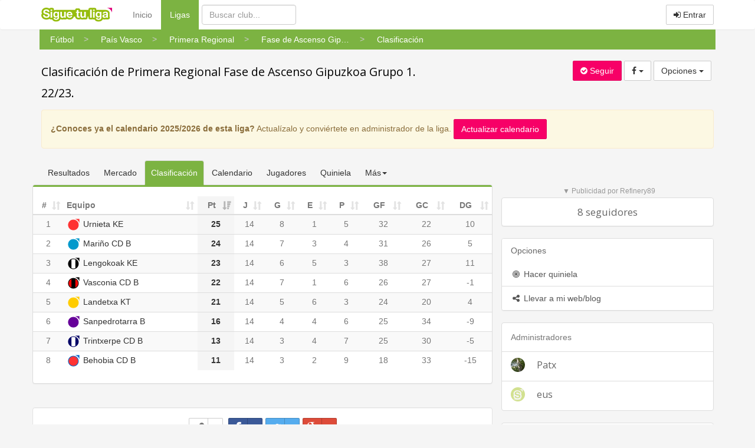

--- FILE ---
content_type: text/html
request_url: https://www.siguetuliga.com/liga/pais-vasco-primera-regional-guipuzcoa---grupo-1/clasificacion
body_size: 7746
content:
    <!DOCTYPE html PUBLIC "-//W3C//DTD XHTML 1.0 Transitional//EN" "http://www.w3.org/TR/xhtml1/DTD/xhtml1-transitional.dtd">
    <html xmlns="http://www.w3.org/1999/xhtml" lang="es" xml:lang="es" ng-app="app">
    <head>
    <meta charset="utf-8">
    <meta http-equiv="X-UA-Compatible" content="IE=edge">
    <meta name="viewport" content="width=device-width, initial-scale=1">
        <meta http-equiv="Content-Language" content="es" />
    <meta http-equiv="content-type" content="text/html; charset=UTF-8"/>
        <meta name="description" content="Clasificación de Primera Regional Fase de Ascenso Gipuzkoa Grupo 1. 22/23. de País Vasco, temporada 2022/2023. Puntos, partidos ganados, empatados, perdidos y goles a favor y en contra." />
    <meta name="keywords" content="resultados de futbol, resultados de baloncesto, resultados de balonmano, clasificaciones de futbol,clasificaciones de baloncesto, clasificaciones de balonmano, futbol regional, futbol aficionado,futbol amateur, futbol modesto, futbol base, futbol femenino, futbol sala, baloncesto regional,baloncesto amateur, baloncesto aficionado, balonmano regional, balonmano amateur, balonmano aficionado,tercera division, primera autonomica, segunda autonomica, tercera autonomica, peñas, veteranos, futbol,resultados, goles, campos, terrenos de juego, jugadores, plantillas" />
    <meta name="title" content="Clasificaci&oacute;n de Primera Regional Fase de Ascenso Gipuzkoa Grupo 1. 22/23." />
    <meta http-equiv="Content-Style-Type" content="text/css" />
    <meta name="google-play-app" content="app-id=com.siguetuliga.mobile" />
    <meta name="apple-itunes-app" content="app-id=524888761">
    <meta name="inmobi-site-verification" content="e5debea82ab248e03ff3b17c42e87392" />
    <meta property="og:title" content="Clasificaci&oacute;n de Primera Regional Fase de Ascenso Gipuzkoa Grupo 1. 22/23." />
    <meta property="og:site_name" content="Siguetuliga" />
    <meta property="og:image" content="https://s3-eu-west-1.amazonaws.com/static.siguetuliga.com/images/twitter-siguetuliga.png" />
    <meta property="og:description" content="Clasificación de Primera Regional Fase de Ascenso Gipuzkoa Grupo 1. 22/23. de País Vasco, temporada 2022/2023. Puntos, partidos ganados, empatados, perdidos y goles a favor y en contra." />
    <meta property="og:type" content="article" />
    <meta name="twitter:card" content="summary_large_image" />
    <meta name="twitter:site" content="@siguetuliga" />
    <meta name="twitter:title" content="Clasificaci&oacute;n de Primera Regional Fase de Ascenso Gipuzkoa Grupo 1. 22/23." />
    <meta name="twitter:description" content="Clasificación de Primera Regional Fase de Ascenso Gipuzkoa Grupo 1. 22/23. de País Vasco, temporada 2022/2023. Puntos, partidos ganados, empatados, perdidos y goles a favor y en contra." />
    <meta name="twitter:image:src" content="https://s3-eu-west-1.amazonaws.com/static.siguetuliga.com/images/twitter-siguetuliga.png" />
    <meta name="publisuites-verify-code" content="aHR0cDovL3d3dy5zaWd1ZXR1bGlnYS5jb20=" />

    <link rel="image_src" href="https://s3-eu-west-1.amazonaws.com/static.siguetuliga.com/html/img/logotipo.png" />
    <link rel="shortcut icon" href="https://s3-eu-west-1.amazonaws.com/static.siguetuliga.com/html/img/favicon.ico" />

    <!-- Bootstrap CSS personalizado -->
    <link href="https://maxcdn.bootstrapcdn.com/bootstrap/3.3.4/css/bootstrap.min.css" rel="stylesheet">
    <link href="https://maxcdn.bootstrapcdn.com/font-awesome/4.3.0/css/font-awesome.min.css" rel="stylesheet">
    <link href="https://www.siguetuliga.com/html_bootstrap/css/diseno.0.0.69.min.css" rel="stylesheet" type="text/css" media="screen">

    <meta name="mobile-web-app-capable" content="yes">
    <meta name="apple-mobile-web-app-capable" content="yes">
    <meta name="application-name" content="Siguetuliga">
    <meta name="apple-mobile-web-app-title" content="Siguetuliga">
    <meta name="theme-color" content="#fff">
    <meta name="msapplication-navbutton-color" content="#fff">
    <meta name="apple-mobile-web-app-status-bar-style" content="black-translucent">
    <meta name="msapplication-starturl" content="/">
    <meta name="viewport" content="width=device-width, initial-scale=1, shrink-to-fit=no">

    <link rel="icon" sizes="256x256">
    <link rel="apple-touch-icon" sizes="256x256">

    <!-- HTML5 shim and Respond.js for IE8 support of HTML5 elements and media queries -->
    <!--[if lt IE 9]>
      <script src="https://oss.maxcdn.com/html5shiv/3.7.2/html5shiv.min.js"></script>
      <script src="https://oss.maxcdn.com/respond/1.4.2/respond.min.js"></script>
    <![endif]-->

    <title>Clasificaci&oacute;n de Primera Regional Fase de Ascenso Gipuzkoa Grupo 1. 22/23.</title>
                    <script>var adKeyword="gCat=liga;gName=ver;";</script>
            	                    <script async src="https://tags.refinery89.com/siguetuliga.js"></script>
                </head>
    <body>
                            <script src="http://adsby.publicidad.net/ads/86776_3.js"></script>
                    
        <input type="hidden" id="baseOModesto" value="modesto" />
        <input type="hidden" id="bM" value="m">
        
    <nav class="navbar navbar-default">
      <div class="container divCabecera">
        <div class="col-xs-12">
          <!-- Brand and toggle get grouped for better mobile display -->
          <div class="navbar-header">
            <button type="button" style="margin-right: 5px!important;" class="navbar-toggle collapsed" data-toggle="collapse" data-target="#menu-navbar">
              <span class="sr-only">Menu</span>
              <span class="icon-bar"></span>
              <span class="icon-bar"></span>
              <span class="icon-bar"></span>
            </button>
            <button type="button" style="margin-right: 5px!important;" class="navbar-toggle collapsed" data-toggle="collapse" data-target="#buscar-navbar">
              <span class="sr-only">Buscar</span>
              <i class="fa fa-search"></i>
            </button>
                            <button type="button" style="margin-right: 5px!important;" class="navbar-toggle collapsed " data-toggle="collapse" data-target="#usuario-navbar">
                  <span class="sr-only">Usuario</span>
                                      <i class="fa fa-user"></i>
                                  </button>
                        <a class="navbar-brand" href="https://www.siguetuliga.com"><img class="logo" src="https://www.siguetuliga.com/stl/app/assets/images//logos/stl_logo.svg" alt="siguetuliga" title="Siguetuliga" /></a>
          </div>

          <!-- Collect the nav links, forms, and other content for toggling -->
                      <ul class="navbar-opcionesMenu collapse navbar-collapse nav navbar-nav" id="menu-navbar" style="margin-left: 20px;">
              <li ><a href="https://www.siguetuliga.com">Inicio</a></li>
              <li  class="active" ><a href="https://www.siguetuliga.com/futbol-espana">Ligas <span class="sr-only">(current)</span></a></li>
            </ul>
            <form class="navbar-buscador collapse navbar-collapse navbar-form navbar-left" role="search" id="buscar-navbar">
              <div class="form-group">
                <input type="text" class="form-control buscadorCabecera buscadorGeneral" placeholder="Buscar club...">
              </div>
            </form>
            <ul class="collapse navbar-collapse nav navbar-nav navbar-right" id="usuario-navbar">
                              <li class="hidden-xs">
                  <p class="navbar-btn">
                                        <a href="https://www.siguetuliga.com/login" class="btn btn-default navbar-btn" onclick="ga('send', 'event', 'login','BotonEntrar');" rel="nofollow"><i class="fa fa-sign-in"></i> Entrar</a>
                    <!-- <a href="https://www.siguetuliga.com/registro" class="btn btn-default navbar-btn hidden-sm " onclick="ga('send', 'event', 'login','BotonRegistrarse');" rel="nofollow"><i class="fa fa-user-plus"></i> Registrarse</a> -->
                  </p>
                </li>
                <li class="visible-xs-block">
                  <ul class="list-group">
                    <a href="https://www.siguetuliga.com/index.php?s=principalLoginTwitterFacebook&amp;url=login&amp;red=facebook" class="list-group-item" rel="nofollow"><i class="fa fa-facebook fa-fw"></i> Iniciar sesi&oacute;n con Facebook</a>
                    <a href="https://www.siguetuliga.com/index.php?s=principalLoginTwitterFacebook&amp;url=login&amp;red=twitter" class="list-group-item" rel="nofollow"><i class="fa fa-twitter fa-fw"></i> Iniciar sesi&oacute;n con Twitter</a>
                    <a href="https://www.siguetuliga.com/login" onclick="ga('send', 'event', 'login','BotonEntrar');" class="list-group-item" rel="nofollow"><i class="fa fa-sign-in fa-fw"></i> Entrar con Nick o Mail</a>
                    <!-- <a href="https://www.siguetuliga.com/registro" onclick="ga('send', 'event', 'login','BotonRegistrarse');" class="list-group-item" rel="nofollow"><i class="fa fa-user-plus fa-fw"></i> Registrarse</a> -->
                  </ul>
                </li>
                          </ul>


            

          </div>
                </div><!-- /.container-fluid -->
    </nav>

        <div class="container containerPrincipal">
                        <div class="row">
              <div class="divMigaDePan col-xs-12">
                <!-- Miga de pan -->
                <div class="scroller scroller-left hidden-md hidden-lg"><</div>
                <div class="scroller scroller-right hidden-md hidden-lg">></div>
                <div class="wrapper">
                    <ol class="breadcrumb bg-green-600 list">
                                                    <li>
                                <a href="https://www.siguetuliga.com/futbol-espana" class="btn btn-link visible-xs-inline-block visible-sm-inline-block"><span class="linkMigaDePan">Fútbol</span></a>
                                <div class="hidden-xs hidden-sm btn-group dropdown-migaDePan">
                                    <a href="https://www.siguetuliga.com/futbol-espana" class="btn btn-link"><span class="linkMigaDePan">Fútbol</span></a>
                                                                                <ul class="dropdown-menu" role="menu">
                                                                                                            <li  class="active"><a href="https://www.siguetuliga.com/futbol-espana"><img src="https://s3-eu-west-1.amazonaws.com/static.siguetuliga.com/html/img/banderas/deporte-futbol.png"> Fútbol</a></li>
                                                                                                                        <li ><a href="https://www.siguetuliga.com/futbol-sala-espana"><img src="https://s3-eu-west-1.amazonaws.com/static.siguetuliga.com/html/img/banderas/deporte-futsal.png"> Fútbol Sala</a></li>
                                                                                                                        <li ><a href="https://www.siguetuliga.com/baloncesto-espana"><img src="https://s3-eu-west-1.amazonaws.com/static.siguetuliga.com/html/img/banderas/deporte-baloncesto.png"> Baloncesto</a></li>
                                                                                                                        <li ><a href="https://www.siguetuliga.com/balonmano-espana"><img src="https://s3-eu-west-1.amazonaws.com/static.siguetuliga.com/html/img/banderas/deporte-balonmano.png"> Balonmano</a></li>
                                                                                                                        <li ><a href="https://www.siguetuliga.com/hockey-espana"><img src="https://s3-eu-west-1.amazonaws.com/static.siguetuliga.com/html/img/banderas/deporte-hockey.png"> Hockey</a></li>
                                                                                                                        <li ><a href="https://www.siguetuliga.com/waterpolo-espana"><img src="https://s3-eu-west-1.amazonaws.com/static.siguetuliga.com/html/img/banderas/deporte-waterpolo.png"> Waterpolo</a></li>
                                                                                                                        <li ><a href="https://www.siguetuliga.com/futbol-gaelico-espana"><img src="https://s3-eu-west-1.amazonaws.com/static.siguetuliga.com/html/img/banderas/deporte-futbol-gaelico.png"> Fútbol Gaélico</a></li>
                                                                                                                        <li ><a href="https://www.siguetuliga.com/bolos-celtas-espana"><img src="https://s3-eu-west-1.amazonaws.com/static.siguetuliga.com/html/img/banderas/deporte-bolos-celtas.png"> Bolos Celtas</a></li>
                                                                                                                        <li ><a href="https://www.siguetuliga.com/esports"><img src="https://s3-eu-west-1.amazonaws.com/static.siguetuliga.com/html/img/banderas/deporte-videojuegos.png"> eSports</a></li>
                                                                                                        </ul>
                                                                        </div>
                            </li>
                                                        <li>
                                <a href="https://www.siguetuliga.com/region/pais-vasco" class="btn btn-link visible-xs-inline-block visible-sm-inline-block"><span class="linkMigaDePan">País Vasco</span></a>
                                <div class="hidden-xs hidden-sm btn-group dropdown-migaDePan">
                                    <a href="https://www.siguetuliga.com/region/pais-vasco" class="btn btn-link"><span class="linkMigaDePan">País Vasco</span></a>
                                                                                <ul class="dropdown-menu" role="menu">
                                                                                                            <li ><a href="https://www.siguetuliga.com/region/nacional"><img src="https://s3-eu-west-1.amazonaws.com/static.siguetuliga.com/html/img/banderas/es.png"> Nacional</a></li>
                                                                                                                        <li ><a href="https://www.siguetuliga.com/region/galicia"><img src="https://s3-eu-west-1.amazonaws.com/static.siguetuliga.com/html/img/banderas/galicia.png"> Galicia</a></li>
                                                                                                                        <li ><a href="https://www.siguetuliga.com/region/asturias"><img src="https://s3-eu-west-1.amazonaws.com/static.siguetuliga.com/html/img/banderas/asturias.png"> Asturias</a></li>
                                                                                                                        <li ><a href="https://www.siguetuliga.com/region/cantabria"><img src="https://s3-eu-west-1.amazonaws.com/static.siguetuliga.com/html/img/banderas/cantabria.png"> Cantabria</a></li>
                                                                                                                        <li  class="active"><a href="https://www.siguetuliga.com/region/pais-vasco"><img src="https://s3-eu-west-1.amazonaws.com/static.siguetuliga.com/html/img/banderas/pais-vasco.png"> País Vasco</a></li>
                                                                                                                        <li ><a href="https://www.siguetuliga.com/region/cataluna"><img src="https://s3-eu-west-1.amazonaws.com/static.siguetuliga.com/html/img/banderas/cataluna.png"> Cataluña</a></li>
                                                                                                                        <li ><a href="https://www.siguetuliga.com/region/comunidad-valenciana"><img src="https://s3-eu-west-1.amazonaws.com/static.siguetuliga.com/html/img/banderas/valencia.png"> Comunidad Valenciana</a></li>
                                                                                                                        <li ><a href="https://www.siguetuliga.com/region/madrid"><img src="https://s3-eu-west-1.amazonaws.com/static.siguetuliga.com/html/img/banderas/madrid.png"> Madrid</a></li>
                                                                                                                        <li ><a href="https://www.siguetuliga.com/region/castilla-y-leon"><img src="https://s3-eu-west-1.amazonaws.com/static.siguetuliga.com/html/img/banderas/castilla-leon.png"> Castilla y León</a></li>
                                                                                                                        <li ><a href="https://www.siguetuliga.com/region/andalucia"><img src="https://s3-eu-west-1.amazonaws.com/static.siguetuliga.com/html/img/banderas/andalucia.png"> Andalucía</a></li>
                                                                                                                        <li ><a href="https://www.siguetuliga.com/region/baleares"><img src="https://s3-eu-west-1.amazonaws.com/static.siguetuliga.com/html/img/banderas/baleares.png"> Baleares</a></li>
                                                                                                                        <li ><a href="https://www.siguetuliga.com/region/canarias"><img src="https://s3-eu-west-1.amazonaws.com/static.siguetuliga.com/html/img/banderas/canarias.png"> Canarias</a></li>
                                                                                                                        <li ><a href="https://www.siguetuliga.com/region/region-de-murcia"><img src="https://s3-eu-west-1.amazonaws.com/static.siguetuliga.com/html/img/banderas/murcia.png"> Región de Murcia</a></li>
                                                                                                                        <li ><a href="https://www.siguetuliga.com/region/extremadura"><img src="https://s3-eu-west-1.amazonaws.com/static.siguetuliga.com/html/img/banderas/extremadura.png"> Extremadura</a></li>
                                                                                                                        <li ><a href="https://www.siguetuliga.com/region/navarra"><img src="https://s3-eu-west-1.amazonaws.com/static.siguetuliga.com/html/img/banderas/navarra.png"> Navarra</a></li>
                                                                                                                        <li ><a href="https://www.siguetuliga.com/region/la-rioja"><img src="https://s3-eu-west-1.amazonaws.com/static.siguetuliga.com/html/img/banderas/rioja.png"> La Rioja</a></li>
                                                                                                                        <li ><a href="https://www.siguetuliga.com/region/aragon"><img src="https://s3-eu-west-1.amazonaws.com/static.siguetuliga.com/html/img/banderas/aragon.png"> Aragón</a></li>
                                                                                                                        <li ><a href="https://www.siguetuliga.com/region/castilla-la-mancha"><img src="https://s3-eu-west-1.amazonaws.com/static.siguetuliga.com/html/img/banderas/castilla-la-mancha.png"> Castilla la Mancha</a></li>
                                                                                                        </ul>
                                                                        </div>
                            </li>
                                                        <li>
                                <a href="https://www.siguetuliga.com/categoria/primera-regional-189" class="btn btn-link visible-xs-inline-block visible-sm-inline-block"><span class="linkMigaDePan">Primera Regional</span></a>
                                <div class="hidden-xs hidden-sm btn-group dropdown-migaDePan">
                                    <a href="https://www.siguetuliga.com/categoria/primera-regional-189" class="btn btn-link"><span class="linkMigaDePan">Primera Regional</span></a>
                                                                                <ul class="dropdown-menu" role="menu">
                                                                                                            <li ><a href="https://www.siguetuliga.com/categoria/tercera-division-27">Tercera División</a></li>
                                                                                                                        <li ><a href="https://www.siguetuliga.com/categoria/division-de-honor">División de Honor</a></li>
                                                                                                                        <li ><a href="https://www.siguetuliga.com/categoria/preferente-187">Preferente</a></li>
                                                                                                                        <li  class="active"><a href="https://www.siguetuliga.com/categoria/primera-regional-189">Primera Regional</a></li>
                                                                                                                        <li ><a href="https://www.siguetuliga.com/categoria/segunda-regional-191">Segunda Regional</a></li>
                                                                                                                        <li ><a href="https://www.siguetuliga.com/categoria/tercera-regional-192">Tercera Regional</a></li>
                                                                                                                        <li ><a href="https://www.siguetuliga.com/categoria/futbol-pais-vasco-juveniles">Juveniles</a></li>
                                                                                                                        <li ><a href="https://www.siguetuliga.com/categoria/futbol-pais-vasco-cadetes">Cadetes</a></li>
                                                                                                                        <li ><a href="https://www.siguetuliga.com/categoria/futbol-pais-vasco-infantiles">Infantiles</a></li>
                                                                                                                        <li ><a href="https://www.siguetuliga.com/categoria/futbol-pais-vasco-alevines">Alevines</a></li>
                                                                                                                        <li ><a href="https://www.siguetuliga.com/categoria/futbol-pais-vasco-benjamines">Benjamines</a></li>
                                                                                                                        <li ><a href="https://www.siguetuliga.com/categoria/futbol-pais-vasco-prebenjamines">Prebenjamines</a></li>
                                                                                                                        <li ><a href="https://www.siguetuliga.com/categoria/futbol-pais-vasco-biberones">Biberones</a></li>
                                                                                                                        <li ><a href="https://www.siguetuliga.com/categoria/futbol-pais-vasco-femenino">Femenino</a></li>
                                                                                                                        <li ><a href="https://www.siguetuliga.com/categoria/futbol-pais-vasco-otras-ligas">Otras Ligas</a></li>
                                                                                                        </ul>
                                                                        </div>
                            </li>
                                                        <li>
                                <a href="https://www.siguetuliga.com/liga/pais-vasco-primera-regional-guipuzcoa---grupo-1" class="btn btn-link visible-xs-inline-block visible-sm-inline-block"><span class="linkMigaDePan">Fase de Ascenso Gipuzkoa Grupo... </span></a>
                                <div class="hidden-xs hidden-sm btn-group dropdown-migaDePan">
                                    <a href="https://www.siguetuliga.com/liga/pais-vasco-primera-regional-guipuzcoa---grupo-1" class="btn btn-link"><span class="linkMigaDePan">Fase de Ascenso Gipuzkoa Grupo... </span></a>
                                                                                <ul class="dropdown-menu" role="menu">
                                                                                                                <li ><a href="https://www.siguetuliga.com/liga/pais-vasco-primera-regional-gipuzkoa-grupo-5">Gipuzkoa 2025-2026 Fase de Ascenso.</a></li>
                                                                                                                            <li ><a href="https://www.siguetuliga.com/liga/pais-vasco-primera-regional-primera-regional---grupo-2">Bizkaia Grupo 2º 25/26</a></li>
                                                                                                                            <li ><a href="https://www.siguetuliga.com/liga/pais-vasco-primera-regional-grupo-1-2425">Bizkaia Grupo 1º 25/26</a></li>
                                                                                                        </ul>
                                                                        </div>
                            </li>
                                                        <li>
                                <a href="https://www.siguetuliga.com/liga/pais-vasco-primera-regional-guipuzcoa---grupo-1/clasificacion" class="btn btn-link visible-xs-inline-block visible-sm-inline-block"><span class="linkMigaDePan">Clasificaci&oacute;n</span></a>
                                <div class="hidden-xs hidden-sm btn-group dropdown-migaDePan">
                                    <a href="https://www.siguetuliga.com/liga/pais-vasco-primera-regional-guipuzcoa---grupo-1/clasificacion" class="btn btn-link"><span class="linkMigaDePan">Clasificaci&oacute;n</span></a>
                                                                    </div>
                            </li>
                                                </ol>
                </div>
              </div>
            </div>
                        <div id="pnetMpuCont"></div>
                <div id="clearfix"></div>
                  <div class="row">
                    <div class="col-xs-12 col-sm-6 col-md-7"><h1 class="xs-tituloLiga"><a href="https://www.siguetuliga.com/__ENLACE_LIGAS_URL__/pais-vasco-primera-regional-guipuzcoa---grupo-1/clasificacion">Clasificaci&oacute;n de Primera Regional Fase de Ascenso Gipuzkoa Grupo 1. 22/23.</a></h1></div>
          <div id="variablesDeFans" class="col-xs-12 col-sm-6 col-md-5 text-right well wellSeguirLiga xs-botonesLiga variablesDeFans">
              <input type="hidden" id="id" value="1193" />
              <input type="hidden" id="tipo" value="league" />
              <input type="hidden" id="numeroSeguidores" value="" />
            <a class="btn hacerseFan botonSeguirLiga btn-primary"><i id="icono" class="fa fa-check-circle"></i> <span id="texto">Seguir</span></a>
            		<div class="btn-group hidden-xs">
	        <button type="button" class="btn btn-default dropdown-toggle" data-toggle="dropdown" aria-expanded="false" aria-haspopup="true">
	          <i class="fa fa-facebook"></i>&nbsp<span class="caret"></span>
	        </button>
	        <ul class="dropdown-menu" role="menu">
	        	<li><a rel="nofollow" href="https://www.facebook.com/sharer/sharer.php?u=https://www.siguetuliga.com/__ENLACE_LIGAS_URL__/pais-vasco-primera-regional-guipuzcoa---grupo-1/clasificacion" target="_blank" title=" Compartir en Facebook" alt=" Compartir en Facebook" onclick="javascript:ga('send', 'event', 'outbound-liga','facebook', 'https://www.siguetuliga.com/__ENLACE_LIGAS_URL__/pais-vasco-primera-regional-guipuzcoa---grupo-1/clasificacion');"><i class="fa fa-facebook fa-fw"></i> Compartir en Facebook</a></li><li><a rel="nofollow" href="http://twitter.com/share?text=Clasificaci&oacute;n de Primera Regional Fase de Ascenso Gipuzkoa Grupo 1. 22/23.&url=https://www.siguetuliga.com/__ENLACE_LIGAS_URL__/pais-vasco-primera-regional-guipuzcoa---grupo-1/clasificacion&hashtags=siguetuliga" target="_blank" title=" Compartir en Twitter" alt=" Compartir en Twitter" onclick="javascript:ga('send', 'event', 'outbound-liga','twitter', 'https://www.siguetuliga.com/__ENLACE_LIGAS_URL__/pais-vasco-primera-regional-guipuzcoa---grupo-1/clasificacion');"><i class="fa fa-twitter fa-fw"></i> Compartir en Twitter</a></li><li><a rel="nofollow" href="https://plus.google.com/share?url=https://www.siguetuliga.com/__ENLACE_LIGAS_URL__/pais-vasco-primera-regional-guipuzcoa---grupo-1/clasificacion?utm_source=gplus&utm_medium=botones&utm_campaign=buttons" target="_blank" title=" Compartir en Google+" alt=" Compartir en Google+" onclick="javascript:ga('send', 'event', 'outbound-liga','googlePlus', 'https://www.siguetuliga.com/__ENLACE_LIGAS_URL__/pais-vasco-primera-regional-guipuzcoa---grupo-1/clasificacion');"><i class="fa fa-google-plus fa-fw"></i> Compartir en Google+</a></li>	        </ul>
      	</div>
      	<div class="btn-group visible-xs-inline-block">
            <button type="button" class="btn btn-default dropdown-toggle" data-toggle="dropdown" aria-expanded="false" aria-haspopup="true">
              <i class="fa fa-whatsapp"></i> <i class="fa fa-facebook"></i>&nbsp;<span class="caret"></span>
            </button>
            <ul class="dropdown-menu dropdown-menu-left" role="menu">
              <li><a rel="nofollow" href="https://www.facebook.com/sharer/sharer.php?u=https://www.siguetuliga.com/__ENLACE_LIGAS_URL__/pais-vasco-primera-regional-guipuzcoa---grupo-1/clasificacion" target="_blank" title=" Compartir en Facebook" alt=" Compartir en Facebook" onclick="javascript:ga('send', 'event', 'outbound-liga','facebook', 'https://www.siguetuliga.com/__ENLACE_LIGAS_URL__/pais-vasco-primera-regional-guipuzcoa---grupo-1/clasificacion');"><i class="fa fa-facebook fa-fw"></i> Compartir en Facebook</a></li><li><a rel="nofollow" href="http://twitter.com/share?text=Clasificaci&oacute;n de Primera Regional Fase de Ascenso Gipuzkoa Grupo 1. 22/23.&url=https://www.siguetuliga.com/__ENLACE_LIGAS_URL__/pais-vasco-primera-regional-guipuzcoa---grupo-1/clasificacion&hashtags=siguetuliga" target="_blank" title=" Compartir en Twitter" alt=" Compartir en Twitter" onclick="javascript:ga('send', 'event', 'outbound-liga','twitter', 'https://www.siguetuliga.com/__ENLACE_LIGAS_URL__/pais-vasco-primera-regional-guipuzcoa---grupo-1/clasificacion');"><i class="fa fa-twitter fa-fw"></i> Compartir en Twitter</a></li><li><a rel="nofollow" href="https://plus.google.com/share?url=https://www.siguetuliga.com/__ENLACE_LIGAS_URL__/pais-vasco-primera-regional-guipuzcoa---grupo-1/clasificacion?utm_source=gplus&utm_medium=botones&utm_campaign=buttons" target="_blank" title=" Compartir en Google+" alt=" Compartir en Google+" onclick="javascript:ga('send', 'event', 'outbound-liga','googlePlus', 'https://www.siguetuliga.com/__ENLACE_LIGAS_URL__/pais-vasco-primera-regional-guipuzcoa---grupo-1/clasificacion');"><i class="fa fa-google-plus fa-fw"></i> Compartir en Google+</a></li>            </ul>
		</div>
		            <div class="btn-group">
              <button type="button" class="btn btn-default dropdown-toggle" data-toggle="dropdown" aria-expanded="false"> Opciones <span class="caret"></span></button>
              <ul class="dropdown-menu" role="menu">
                <li><a href="https://www.siguetuliga.com/quiniela/pais-vasco-primera-regional-guipuzcoa---grupo-1/formulario-pronostico"><i class="fa fa-bullseye fa-fw"></i> Hacer quiniela</a></li>
                <li role="separator" class="divider"></li>
                                <li class="disabled"><a href="https://www.siguetuliga.com/liga/pais-vasco-primera-regional-guipuzcoa---grupo-1/administrar"><i class="fa fa-gears fa-fw"></i> Administrar liga</a></li>
              </ul>
            </div>
          </div>
      </div>
              <div class="row">
          <div class="col-xs-12">
            <div class="alert alert-warning" role="alert"> <strong>¿Conoces ya el calendario 2025/2026 de esta liga?</strong> Actual&iacute;zalo y convi&eacute;rtete en administrador de la liga.  <a href="https://www.siguetuliga.com/liga/pais-vasco-primera-regional-guipuzcoa---grupo-1/nueva-liga" class="btn btn-primary"> Actualizar calendario</a> </div>
          </div>
        </div>
            <div class="row">
            <div class="col-xs-12 col-md-8">
              <div class="row">
    <div class="col-xs-12">
      <ul class="nav nav-tabs navSeccionesLiga">
                  <li role="presentation" class=""><a href="https://www.siguetuliga.com/liga/pais-vasco-primera-regional-guipuzcoa---grupo-1">Resultados</a></li>
          <li role="presentation" class=""><a href="https://www.siguetuliga.com/liga/pais-vasco-primera-regional-guipuzcoa---grupo-1/mercado">Mercado</a></li>
        <li role="presentation" class="hidden-xs active"><a href="https://www.siguetuliga.com/liga/pais-vasco-primera-regional-guipuzcoa---grupo-1/clasificacion">Clasificaci&oacute;n</a></li>        <li role="presentation" class="hidden-xs "><a href="https://www.siguetuliga.com/liga/pais-vasco-primera-regional-guipuzcoa---grupo-1/calendario">Calendario</a></li>
        <li role="presentation" class="hidden-xs "><a href="https://www.siguetuliga.com/liga/pais-vasco-primera-regional-guipuzcoa---grupo-1/jugadores">Jugadores</a></li>
        <li role="presentation" class="hidden-xs "><a href="https://www.siguetuliga.com/quiniela/pais-vasco-primera-regional-guipuzcoa---grupo-1/ver-liga">Quiniela</a></li>        <li role="presentation" class="hidden-xs dropdown">
          <a class="dropdown-toggle" data-toggle="dropdown" href="https://www.siguetuliga.com/liga/pais-vasco-primera-regional-guipuzcoa---grupo-1" role="button" aria-expanded="false">M&aacute;s<span class="caret"></span> </a>
          <ul class="dropdown-menu" role="menu">
            <li class=""><a href="https://www.siguetuliga.com/liga/pais-vasco-primera-regional-guipuzcoa---grupo-1/articulos">Art&iacute;culos</a></li>
            <li class=""><a href="https://www.siguetuliga.com/liga/pais-vasco-primera-regional-guipuzcoa---grupo-1/campos-de-liga">Campos</a></li>
            <li class=""><a href="https://www.siguetuliga.com/liga/pais-vasco-primera-regional-guipuzcoa---grupo-1/actividad-de-liga">Actividad</a></li>
          </ul>
        </li>
        <li role="presentation" class="visible-xs-block dropdown">
          <a class="dropdown-toggle" data-toggle="dropdown" href="https://www.siguetuliga.com/liga/pais-vasco-primera-regional-guipuzcoa---grupo-1" role="button" aria-expanded="false">Secciones<span class="caret"></span> </a>
          <ul class="dropdown-menu" role="menu">
            <li><a class="active" href="https://www.siguetuliga.com/liga/pais-vasco-primera-regional-guipuzcoa---grupo-1/clasificacion">Clasificaci&oacute;n</a></li>            <li class=""><a href="https://www.siguetuliga.com/liga/pais-vasco-primera-regional-guipuzcoa---grupo-1/calendario">Calendario</a></li>
            <li class=""><a href="https://www.siguetuliga.com/liga/pais-vasco-primera-regional-guipuzcoa---grupo-1/jugadores">Jugadores</a></li>
            <li class=""><a href="https://www.siguetuliga.com/quiniela/pais-vasco-primera-regional-guipuzcoa---grupo-1/ver-liga">Quiniela</a></li>            <li class=""><a href="https://www.siguetuliga.com/liga/pais-vasco-primera-regional-guipuzcoa---grupo-1/articulos">Art&iacute;culos</a></li>
            <li class=""><a href="https://www.siguetuliga.com/liga/pais-vasco-primera-regional-guipuzcoa---grupo-1/campos-de-liga">Campos</a></li>
            <li class=""><a href="https://www.siguetuliga.com/liga/pais-vasco-primera-regional-guipuzcoa---grupo-1/actividad-de-liga">Actividad</a></li>
          </ul>
        </li>
      </ul>
    </div>
  </div>
    <div class="row">
        <div class="panel panel-default">
           <div class="panel-heading borderTopGreen padding0"></div>
          <div class="panel-body clasificacion">
            <div class="col-xs-12 table-responsive clasificacion">
              <table id="clasificacion" class="table table-striped table-condensed dataTable">
                <thead>
                  <tr>
                    <th>#</th>
                    <th class="textoIzquierda">Equipo</th>
                    <th class="active">Pt</th>
                    <th>J</th>
                    <th>G</th>
                    <th>E</th>                    <th>P</th>
                    <th class="hidden-xxs">GF</th>
                    <th class="hidden-xxs">GC</th>
                    <th>DG</th>
                  </tr>
                </thead>
                <tbody>
                          <tr class="tr-linkable">
                      <td class=" colorGrisNormal" scope="row"><a href='https://www.siguetuliga.com/equipo/urnieta-ke'>1</a></td>
                      <td class="textoIzquierda"><a href='https://www.siguetuliga.com/equipo/urnieta-ke'><span class="nombreEquipoClasificacion">	        <i class="iconteam bgteam-ff3333 colorteam-ff3333 iconteam-base"></i>
		 Urnieta KE</span></a></td>
                      <td class="active"><a href='https://www.siguetuliga.com/equipo/urnieta-ke'><strong>25</strong></a></td>
                      <td class="colorGrisNormal"><a href='https://www.siguetuliga.com/equipo/urnieta-ke'>14</a></td>
                      <td class="colorGrisNormal"><a href='https://www.siguetuliga.com/equipo/urnieta-ke'>8</a></td>
                      <td class="colorGrisNormal"><a href='https://www.siguetuliga.com/equipo/urnieta-ke'>1</a></td>                      <td class="colorGrisNormal"><a href='https://www.siguetuliga.com/equipo/urnieta-ke'>5</a></td>
                      <td class="hidden-xxs colorGrisNormal"><a href='https://www.siguetuliga.com/equipo/urnieta-ke'>32</a></td>
                      <td class="hidden-xxs colorGrisNormal"><a href='https://www.siguetuliga.com/equipo/urnieta-ke'>22</a></td>
                      <td class="colorGrisNormal"><a href='https://www.siguetuliga.com/equipo/urnieta-ke'>10</a></td>
                  </tr>
                            <tr class="tr-linkable">
                      <td class=" colorGrisNormal" scope="row"><a href='https://www.siguetuliga.com/equipo/marino-cd-irun-b'>2</a></td>
                      <td class="textoIzquierda"><a href='https://www.siguetuliga.com/equipo/marino-cd-irun-b'><span class="nombreEquipoClasificacion">	        <i class="iconteam bgteam-0099cc colorteam-0099cc iconteam-base"></i>
		 Mariño CD B</span></a></td>
                      <td class="active"><a href='https://www.siguetuliga.com/equipo/marino-cd-irun-b'><strong>24</strong></a></td>
                      <td class="colorGrisNormal"><a href='https://www.siguetuliga.com/equipo/marino-cd-irun-b'>14</a></td>
                      <td class="colorGrisNormal"><a href='https://www.siguetuliga.com/equipo/marino-cd-irun-b'>7</a></td>
                      <td class="colorGrisNormal"><a href='https://www.siguetuliga.com/equipo/marino-cd-irun-b'>3</a></td>                      <td class="colorGrisNormal"><a href='https://www.siguetuliga.com/equipo/marino-cd-irun-b'>4</a></td>
                      <td class="hidden-xxs colorGrisNormal"><a href='https://www.siguetuliga.com/equipo/marino-cd-irun-b'>31</a></td>
                      <td class="hidden-xxs colorGrisNormal"><a href='https://www.siguetuliga.com/equipo/marino-cd-irun-b'>26</a></td>
                      <td class="colorGrisNormal"><a href='https://www.siguetuliga.com/equipo/marino-cd-irun-b'>5</a></td>
                  </tr>
                            <tr class="tr-linkable">
                      <td class=" colorGrisNormal" scope="row"><a href='https://www.siguetuliga.com/equipo/lengokoak-ke-donostia'>3</a></td>
                      <td class="textoIzquierda"><a href='https://www.siguetuliga.com/equipo/lengokoak-ke-donostia'><span class="nombreEquipoClasificacion">	        <i class="iconteam bgteam-ffffff colorteam-000000 iconteam-bandasverticales"></i>
		 Lengokoak KE</span></a></td>
                      <td class="active"><a href='https://www.siguetuliga.com/equipo/lengokoak-ke-donostia'><strong>23</strong></a></td>
                      <td class="colorGrisNormal"><a href='https://www.siguetuliga.com/equipo/lengokoak-ke-donostia'>14</a></td>
                      <td class="colorGrisNormal"><a href='https://www.siguetuliga.com/equipo/lengokoak-ke-donostia'>6</a></td>
                      <td class="colorGrisNormal"><a href='https://www.siguetuliga.com/equipo/lengokoak-ke-donostia'>5</a></td>                      <td class="colorGrisNormal"><a href='https://www.siguetuliga.com/equipo/lengokoak-ke-donostia'>3</a></td>
                      <td class="hidden-xxs colorGrisNormal"><a href='https://www.siguetuliga.com/equipo/lengokoak-ke-donostia'>38</a></td>
                      <td class="hidden-xxs colorGrisNormal"><a href='https://www.siguetuliga.com/equipo/lengokoak-ke-donostia'>27</a></td>
                      <td class="colorGrisNormal"><a href='https://www.siguetuliga.com/equipo/lengokoak-ke-donostia'>11</a></td>
                  </tr>
                            <tr class="tr-linkable">
                      <td class=" colorGrisNormal" scope="row"><a href='https://www.siguetuliga.com/equipo/vasconia-cd-donostia-b'>4</a></td>
                      <td class="textoIzquierda"><a href='https://www.siguetuliga.com/equipo/vasconia-cd-donostia-b'><span class="nombreEquipoClasificacion">	        <i class="iconteam bgteam-fe0000 colorteam-000000 iconteam-bandavertical"></i>
		 Vasconia CD B</span></a></td>
                      <td class="active"><a href='https://www.siguetuliga.com/equipo/vasconia-cd-donostia-b'><strong>22</strong></a></td>
                      <td class="colorGrisNormal"><a href='https://www.siguetuliga.com/equipo/vasconia-cd-donostia-b'>14</a></td>
                      <td class="colorGrisNormal"><a href='https://www.siguetuliga.com/equipo/vasconia-cd-donostia-b'>7</a></td>
                      <td class="colorGrisNormal"><a href='https://www.siguetuliga.com/equipo/vasconia-cd-donostia-b'>1</a></td>                      <td class="colorGrisNormal"><a href='https://www.siguetuliga.com/equipo/vasconia-cd-donostia-b'>6</a></td>
                      <td class="hidden-xxs colorGrisNormal"><a href='https://www.siguetuliga.com/equipo/vasconia-cd-donostia-b'>26</a></td>
                      <td class="hidden-xxs colorGrisNormal"><a href='https://www.siguetuliga.com/equipo/vasconia-cd-donostia-b'>27</a></td>
                      <td class="colorGrisNormal"><a href='https://www.siguetuliga.com/equipo/vasconia-cd-donostia-b'>-1</a></td>
                  </tr>
                            <tr class="tr-linkable">
                      <td class=" colorGrisNormal" scope="row"><a href='https://www.siguetuliga.com/equipo/landetxa-kt-irun'>5</a></td>
                      <td class="textoIzquierda"><a href='https://www.siguetuliga.com/equipo/landetxa-kt-irun'><span class="nombreEquipoClasificacion">	        <i class="iconteam bgteam-ffcc00 colorteam-ffcc00 iconteam-base"></i>
		 Landetxa KT</span></a></td>
                      <td class="active"><a href='https://www.siguetuliga.com/equipo/landetxa-kt-irun'><strong>21</strong></a></td>
                      <td class="colorGrisNormal"><a href='https://www.siguetuliga.com/equipo/landetxa-kt-irun'>14</a></td>
                      <td class="colorGrisNormal"><a href='https://www.siguetuliga.com/equipo/landetxa-kt-irun'>5</a></td>
                      <td class="colorGrisNormal"><a href='https://www.siguetuliga.com/equipo/landetxa-kt-irun'>6</a></td>                      <td class="colorGrisNormal"><a href='https://www.siguetuliga.com/equipo/landetxa-kt-irun'>3</a></td>
                      <td class="hidden-xxs colorGrisNormal"><a href='https://www.siguetuliga.com/equipo/landetxa-kt-irun'>24</a></td>
                      <td class="hidden-xxs colorGrisNormal"><a href='https://www.siguetuliga.com/equipo/landetxa-kt-irun'>20</a></td>
                      <td class="colorGrisNormal"><a href='https://www.siguetuliga.com/equipo/landetxa-kt-irun'>4</a></td>
                  </tr>
                            <tr class="tr-linkable">
                      <td class=" colorGrisNormal" scope="row"><a href='https://www.siguetuliga.com/equipo/sanpedrotarra-pasaia-b'>6</a></td>
                      <td class="textoIzquierda"><a href='https://www.siguetuliga.com/equipo/sanpedrotarra-pasaia-b'><span class="nombreEquipoClasificacion">	        <i class="iconteam bgteam-660099 colorteam-660099 iconteam-base"></i>
		 Sanpedrotarra B</span></a></td>
                      <td class="active"><a href='https://www.siguetuliga.com/equipo/sanpedrotarra-pasaia-b'><strong>16</strong></a></td>
                      <td class="colorGrisNormal"><a href='https://www.siguetuliga.com/equipo/sanpedrotarra-pasaia-b'>14</a></td>
                      <td class="colorGrisNormal"><a href='https://www.siguetuliga.com/equipo/sanpedrotarra-pasaia-b'>4</a></td>
                      <td class="colorGrisNormal"><a href='https://www.siguetuliga.com/equipo/sanpedrotarra-pasaia-b'>4</a></td>                      <td class="colorGrisNormal"><a href='https://www.siguetuliga.com/equipo/sanpedrotarra-pasaia-b'>6</a></td>
                      <td class="hidden-xxs colorGrisNormal"><a href='https://www.siguetuliga.com/equipo/sanpedrotarra-pasaia-b'>25</a></td>
                      <td class="hidden-xxs colorGrisNormal"><a href='https://www.siguetuliga.com/equipo/sanpedrotarra-pasaia-b'>34</a></td>
                      <td class="colorGrisNormal"><a href='https://www.siguetuliga.com/equipo/sanpedrotarra-pasaia-b'>-9</a></td>
                  </tr>
                            <tr class="tr-linkable">
                      <td class=" colorGrisNormal" scope="row"><a href='https://www.siguetuliga.com/equipo/trintxerpe-cd-b'>7</a></td>
                      <td class="textoIzquierda"><a href='https://www.siguetuliga.com/equipo/trintxerpe-cd-b'><span class="nombreEquipoClasificacion">	        <i class="iconteam bgteam-ffffff colorteam-000066 iconteam-bandasverticales"></i>
		 Trintxerpe CD B</span></a></td>
                      <td class="active"><a href='https://www.siguetuliga.com/equipo/trintxerpe-cd-b'><strong>13</strong></a></td>
                      <td class="colorGrisNormal"><a href='https://www.siguetuliga.com/equipo/trintxerpe-cd-b'>14</a></td>
                      <td class="colorGrisNormal"><a href='https://www.siguetuliga.com/equipo/trintxerpe-cd-b'>3</a></td>
                      <td class="colorGrisNormal"><a href='https://www.siguetuliga.com/equipo/trintxerpe-cd-b'>4</a></td>                      <td class="colorGrisNormal"><a href='https://www.siguetuliga.com/equipo/trintxerpe-cd-b'>7</a></td>
                      <td class="hidden-xxs colorGrisNormal"><a href='https://www.siguetuliga.com/equipo/trintxerpe-cd-b'>25</a></td>
                      <td class="hidden-xxs colorGrisNormal"><a href='https://www.siguetuliga.com/equipo/trintxerpe-cd-b'>30</a></td>
                      <td class="colorGrisNormal"><a href='https://www.siguetuliga.com/equipo/trintxerpe-cd-b'>-5</a></td>
                  </tr>
                            <tr class="tr-linkable">
                      <td class=" colorGrisNormal" scope="row"><a href='https://www.siguetuliga.com/equipo/behobia-cd-irun-b'>8</a></td>
                      <td class="textoIzquierda"><a href='https://www.siguetuliga.com/equipo/behobia-cd-irun-b'><span class="nombreEquipoClasificacion">	        <i class="iconteam bgteam-ff3333 colorteam-0066cc iconteam-base"></i>
		 Behobia CD B</span></a></td>
                      <td class="active"><a href='https://www.siguetuliga.com/equipo/behobia-cd-irun-b'><strong>11</strong></a></td>
                      <td class="colorGrisNormal"><a href='https://www.siguetuliga.com/equipo/behobia-cd-irun-b'>14</a></td>
                      <td class="colorGrisNormal"><a href='https://www.siguetuliga.com/equipo/behobia-cd-irun-b'>3</a></td>
                      <td class="colorGrisNormal"><a href='https://www.siguetuliga.com/equipo/behobia-cd-irun-b'>2</a></td>                      <td class="colorGrisNormal"><a href='https://www.siguetuliga.com/equipo/behobia-cd-irun-b'>9</a></td>
                      <td class="hidden-xxs colorGrisNormal"><a href='https://www.siguetuliga.com/equipo/behobia-cd-irun-b'>18</a></td>
                      <td class="hidden-xxs colorGrisNormal"><a href='https://www.siguetuliga.com/equipo/behobia-cd-irun-b'>33</a></td>
                      <td class="colorGrisNormal"><a href='https://www.siguetuliga.com/equipo/behobia-cd-irun-b'>-15</a></td>
                  </tr>
                        </tbody>
            </table>
            </div>
                    </div>
    </div>
</div>
    <div class="row">
    	        <div class="well wellCompartirRedesSociales">
          <div class="col-xs-12 text-center">
          	                	<a href="https://www.siguetuliga.com/widgets/pais-vasco-primera-regional-guipuzcoa---grupo-1/clasificacion" alt="Widget Clasificaci&oacute;n de Clasificaci&oacute;n de Primera Regional Fase de Ascenso Gipuzkoa Grupo 1. 22/23." title="Widget Clasificaci&oacute;n de Clasificaci&oacute;n de Primera Regional Fase de Ascenso Gipuzkoa Grupo 1. 22/23." class="margin-right-5 enlaceCompartirLiga btn btn-block btn-social btn-widget"><i class="fa fa-share-alt"></i>&nbsp</a>
				<a rel="nofollow" href="https://www.facebook.com/sharer/sharer.php?u=https://www.siguetuliga.com/liga/pais-vasco-primera-regional-guipuzcoa---grupo-1/clasificacion" target="_blank" title=" Compartir en Facebook" alt=" Compartir en Facebook" onclick="javascript:ga('send', 'event', 'outbound-clasificacion','facebook', 'https://www.siguetuliga.com/liga/pais-vasco-primera-regional-guipuzcoa---grupo-1/clasificacion');" class="enlaceCompartirLiga btn btn-block btn-social btn-facebook margin-right-5"><i class="fa fa-facebook"></i>&nbsp</a><a rel="nofollow" href="http://twitter.com/share?text=Clasificaci&oacute;n de Primera Regional Fase de Ascenso Gipuzkoa Grupo 1. 22/23.&url=https://www.siguetuliga.com/liga/pais-vasco-primera-regional-guipuzcoa---grupo-1/clasificacion&hashtags=siguetuliga" target="_blank" title=" Compartir en Twitter" alt=" Compartir en Twitter" onclick="javascript:ga('send', 'event', 'outbound-clasificacion','twitter', 'https://www.siguetuliga.com/liga/pais-vasco-primera-regional-guipuzcoa---grupo-1/clasificacion');" class="enlaceCompartirLiga btn btn-block btn-social btn-twitter margin-right-5"><i class="fa fa-twitter"></i>&nbsp</a><a rel="nofollow" href="https://plus.google.com/share?url=https://www.siguetuliga.com/liga/pais-vasco-primera-regional-guipuzcoa---grupo-1/clasificacion?utm_source=gplus&utm_medium=botones&utm_campaign=buttons" target="_blank" title=" Compartir en Google+" alt=" Compartir en Google+" onclick="javascript:ga('send', 'event', 'outbound-clasificacion','googlePlus', 'https://www.siguetuliga.com/liga/pais-vasco-primera-regional-guipuzcoa---grupo-1/clasificacion');" class="enlaceCompartirLiga btn btn-block btn-social btn-google"><i class="fa fa-google-plus"></i>&nbsp</a>          </div>
          <div class="clearfix"></div>
        </div>	</div>            </div>
            <div class="col-xs-12 col-md-4 margin-top-40">
                                <div id="pnetMpuCont"></div>
                    <div class="clearfix"></div>                    <div class="panel panel-default">
      <h4 class="text-center">8 seguidores</h4>
    </div>
    <div class="panel panel-default hidden-xs hidden-sm">
      <div class="panel-heading"> Opciones </div>
      <ul class="list-group">
        <a class="list-group-item" href="https://www.siguetuliga.com/quiniela/pais-vasco-primera-regional-guipuzcoa---grupo-1/formulario-pronostico"><i class="fa fa-bullseye fa-fw"></i> Hacer quiniela</a>
        <a class="list-group-item" href="https://www.siguetuliga.com/widgets/pais-vasco-primera-regional-guipuzcoa---grupo-1/resultados"><i class="fa fa-share-alt fa-fw"></i> Llevar a mi web/blog</a>
              </ul>
    </div>
            	<div class="list-group">
		    	<p class="list-group-item">Administradores</p>
		    	<a href="https://www.siguetuliga.com/usuario/Patx" class="list-group-item">
			      <div class="media">
			        <div class="media-left">
			            <img class="media-object img-circle" alt="Patx" src="https://siguetuligapro.s3-eu-west-1.amazonaws.com/usuarios/256417/190/siguetuliga_1441408885.jpg" style="width: 24px; height: 24px;">
			        </div>
			        <div class="media-body">
			          <h5 class="media-heading">Patx</h5>
			        </div>
			      </div>
			    </a>
		        			    	<a href="https://www.siguetuliga.com/usuario/eus" class="list-group-item">
			          <div class="media">
			            <div class="media-left">
			                <img class="media-object img-circle" alt="eus" src="https://siguetuligapro.s3-eu-west-1.amazonaws.com/defecto/190/sinFotoPerfil.png" style="width: 24px; height: 24px;">
			            </div>
			            <div class="media-body">
			              <h5 class="media-heading">eus</h5>
			            </div>
			          </div>
			        </a>
		        		  	</div>
	          <div class="list-group">
            <p class="list-group-item">Hist&oacute;rico</p>
                              <a href="https://www.siguetuliga.com/2015/liga/pais-vasco-primera-regional-guipuzcoa---grupo-1" class="list-group-item">
                    Temporada 2015/2016                  </a>
                        </div>
                    </div>
        </div>
                    <div class="col-xs-12">
                <div class="text-center center-block bannerHorizontal">
                                            <div class="hidden-xs hidden-lg">
                                                            <div id="pnetLowerLeaderboard"></div>
                                                    </div>
                                    </div>
            </div>
            <div class="clear"></div>
                </div>
            <footer class="footer">
      <div class="container">
        <div class="row text-muted">
          <div class="col-xs-12">
            <div class="col-xs-6 col-sm-3">
              <h4>Contacta</h4>
                <ul class="list-unstyled">
                                    <!-- <li><a href="https://www.siguetuliga.com/contacto" rel="nofollow">Contactar</a></li> -->
                        <li><a href="https://www.facebook.com/siguetuliga" target="_blank" rel="nofollow">Facebook</a></li>
                        <li><a href="https://www.twitter.com/SigueTuLiga" target="_blank" rel="nofollow">Twitter</a></li>
                </ul>
            </div>
            <div class="col-xs-6 col-sm-3">
              <h4>Plataforma</h4>
                <ul class="list-unstyled">
                    <li><a href="https://www.siguetuliga.com/widgets">Widgets</a></li>
                    <li><a href="https://www.siguetuliga.com/articulos">Art&iacute;culos</a></li>
                </ul>
            </div>
            <div class="col-xs-6 col-sm-3">
              <h4>Info</h4>
                <ul class="list-unstyled">
                    <li><a href="https://www.siguetuliga.com/legal" rel="nofollow">Aviso legal</a></li>
                    <li><a href="https://www.siguetuliga.com/politicas" rel="nofollow">Pol&iacute;ticas</a></li>
                    <li><a href="https://www.siguetuliga.com/cookies" rel="nofollow">Cookies</a></li>
                </ul>
            </div>
            <div class="col-xs-6 col-sm-3">
              <h4>Usuario</h4>
                <ul class="list-unstyled">
                                            <li><a href="https://www.siguetuliga.com/login" rel="nofollow">Entrar</a></li>
                        <!-- <li><a href="https://www.siguetuliga.com/registro" rel="nofollow">Registrarse</a></li> -->
                                                        <input type="hidden" id="detectarTimeZoneAutomatica" value="true">
                                                <li>Zona horaria: <span id="miZonaHoraria"><span id='nombreMiZonaHoraria'></span> <a class="cambiarZona" href="https://www.siguetuliga.com/cambiar-zona-horaria" rel="nofollow">Cambiar</a></span></li>
                    
                </ul>
            </div>
          </div>
        </div>
      </div>
    </footer>
    <script type="text/javascript" src="https://www.siguetuliga.com/html_bootstrap/js/jquery.bootstrap.datatables.js"></script>
    <script type="text/javascript" src="https://www.siguetuliga.com/html_bootstrap/js/principalMinify.1.7.12.js"></script>
            <script type="text/javascript" src="//cdnjs.cloudflare.com/ajax/libs/jstimezonedetect/1.0.4/jstz.min.js"></script>
            <script async type="text/javascript" src="https://www.siguetuliga.com/html_bootstrap/js/lib/bootstrap.datepicker-es.js"></script>
            <script async type="text/javascript" src="https://www.siguetuliga.com/html_bootstrap/js/liga/verLiga.1.26.js"></script>
        <script type="text/javascript" src="https://www.siguetuliga.com/html_bootstrap/js/generalMinify.1.15.js"></script>
    <script>
        var options = {
            title: '&#x1F36A; Aceptar Cookies',
            message: 'Utilizamos cookies propias y de terceros para fines analíticos. Puedes aceptar todas las cookies pulsando el botón <strong>Aceptar</strong> o configurarlas pulsando el botón <strong>Personalizar</strong>.',
            delay: 600,
            expires: 365,
            link: '/cookies',
            uncheckBoxes: true,
            acceptBtnLabel: 'Aceptar Cookies',
            advancedBtnLabel: 'Personalizar',
            moreInfoLabel: 'Más información',
            cookieTypesTitle: 'Selecciona las cookies que quieres aceptar',
            fixedCookieTypeLabel: 'Propias',
            fixedCookieTypeDesc: 'Estas cookies son esenciales para el funcionamiento de Siguetuliga.'
        }

        $('body').ihavecookies(options);
    </script>
       </body>
</html>


--- FILE ---
content_type: application/javascript
request_url: https://www.siguetuliga.com/html_bootstrap/js/liga/verLiga.1.26.js
body_size: 7608
content:

function EsNumericoEntero(caja)
{
  var er = /^[0-9]+$/;
  if(caja.match(er))
  {return true;}
  else
  {return false;}
}

function votarResultado(id,voto){
    $('.prov-'+id).removeClass('prov');
    $('.prov-' + id).css("opacity", 1);
    var resultadoPartido=$('#resultadoPartido-'+id).html();
    $('#resultadoPartido-'+id).html(_IMG_CARGANDO_);
    $.post(urlAjax(), {s:'ajax', func: 'votar', id: id, vote: voto, type: 'partido', perfil: ''}, function(data){
        if (data.clase == 'ajax_error'){
            $.prompt(data.flash,{
                    top: '5%',
                    prefix:'jqismooth',
                    persistent: false,
                    buttons: [{title: _PROMPT_BOTON_CERRAR_, value: true}]
            });
        }else{
            // cambiamos os valores dos votos e do karma
            if (data.cartel_clase == 'is_public' || data.cartel_clase == 'is_discard'){
                $('.voto_resultado-' + id).html(data.cartel_texto);
                $('.voto_resultado-' + id).addClass(data.cartel_clase);
            }else{
                $('#positivo-' + id).html(data.positivo);
                $('#negativo-' + id).html(data.negativo);
            }
            // si se esta logueado y se vota negativo, explicar porqué está mal
            var iduser = $('#iduser_logueado').val();
            if (iduser!=0 && iduser!=undefined && voto==0){
                var htmlExplicarNegativo = _TITULO_EXPLICACION_VOTO_NEGATIVO_+'<br><textarea name="motivoVotoNegativo" class="form-control" rows="3" id="textareaMotivoVotoNegativo"></textarea>';
                $.prompt(htmlExplicarNegativo,{
                    top: '5%',
                    prefix:'jqismooth',
                    buttons: [{title: _PROMPT_BOTON_ENVIAR_, value: true}, {title: _PROMPT_BOTON_CANCELAR_, value: false}],
                    loaded: function(){
                        setTimeout(function() {
                            $('#textareaMotivoVotoNegativo').focus();
                        }, 500);
                    },
                    submit: function(e, v, m, f){
                       if (v){
                           if (f.motivoVotoNegativo != ''){
                                $("#karma-"+id).html(_IMG_CARGANDO_);
                                $.post(urlAjax(), {s:'ajax', func:'insertarComentario', idtipo: id, tipo: 'partido', comentario: f.motivoVotoNegativo }, function(){
                                    $("#karma-"+id).html(_VOTO_NEGATIVO_ENVIADO_);
                                }, 'html');
                           }
                       }
                    }
                });
            }
            $('.tr-' + id).removeClass('bg-warning');
            $('.tr-' + id).addClass('bg-success');
        }
        $('#resultadoPartido-'+id).html(resultadoPartido);
    }, 'json');
}

function insertarResultado(idpartido, aplazado, res1, res2, twitter, facebook){
    var resultadoPartidoOriginal = $("#resultadoPartido-"+idpartido).html();
    var modoLiga =$('#modoLiga-'+idpartido).val();
    $("#resultadoPartido-"+idpartido).html(_IMG_CARGANDO_);
        // Para la ficha de partido
        $('.opcionesVistaPartido').show();
        $('#enviandoAlternativo').html(_IMG_CARGANDO_);
    $.post(urlAjax(), {s:'ajax', func: 'insertarResultado', idpartido: idpartido, res1: res1, res2: res2, texto: '', aplazado: aplazado, modoLiga: modoLiga, twitter: twitter, facebook: facebook }, function(data){
       //insertar na base de datos
       $('#enviandoAlternativo').html('');
        if (data.ok){
            if (data.editar){
                $('.voto_resultado-' + idpartido).html(_RESULTADO_EDITADO_);
            }else{
                $('#' + idpartido).hide();
                $('#' + idpartido).html(_RESULTADO_ENVIADO_);
                $('#' + idpartido).removeClass('fucsiaIntroducirResultado');
            }
            $('#resultadoPartido-'+idpartido).html(data.res1+" · "+data.res2);
            $('.tr-' + idpartido).addClass('bg-success');
            // Si es modo copa, mostramos dialogo para insertar el resultado
            if (modoLiga == 'c') dialogoInsertarResultadoPenaltis(idpartido);
        }else{
            $("#resultadoPartido-"+idpartido).html(resultadoPartidoOriginal);
            $.prompt(data.error,{
               top: '5%',
                prefix:'jqismooth',
                buttons: [{title: _PROMPT_BOTON_CERRAR_, value: true}]
            });
        }
    }, 'json');
}

function insertarResultadoPenaltis(idpartido, eq1, eq2, res1, res2){
    var golesLocalPenaltis = $('#golesLocalPenaltis-'+idpartido).text();
    var golesVisitantePenaltis = $('#golesVisitantePenaltis-'+idpartido).text();
    var resultadoPartidoOriginal = $("#resultadoPartido-"+idpartido).html();
    $("#resultadoPartido-"+idpartido).html(_IMG_CARGANDO_);
    $.post(urlAjax(), {s:'ajax', func: 'insertarResultadoPenaltis', idpartido: idpartido, eq1: eq1, eq2: eq2, res1: res1, res2: res2}, function(data){
       //insertar na base de datos
        if (data.ok){
            $('#' + idpartido).hide();
            $('#' + idpartido).html(_RESULTADO_ENVIADO_);
            if (golesLocalPenaltis != '' && golesVisitantePenaltis != ''){
                $('#resultadoPartido-'+idpartido).html(resultadoPartidoOriginal);
                $('#golesLocalPenaltis-'+idpartido).text(data.res1);
                $('#golesVisitantePenaltis-'+idpartido).text(data.res2);
            }else{
                $('#resultadoPartido-'+idpartido).html(resultadoPartidoOriginal+'<br/>('+data.res1+" - "+data.res2+')');
            }
            $('.tr-' + id).addClass('bg-success');
        }else{
            $("#resultadoPartido-"+idpartido).html(resultadoPartidoOriginal);
            $.prompt(data.error,{
               top: '5%',
                prefix:'jqismooth',
                buttons: [{title: _PROMPT_BOTON_CERRAR_, value: true}]
            });
        }
    }, 'json');
}

function aplazado(idpartido){
    var resultado1 = -1;
    var resultado2 = -1;
    var html = _MOTIVOS_PARTIDO_APLAZADO_;
    var htmlCompartir = htmlCompartirRS('Resultado');
    html += '<br><br><textarea id="motivos_aplazamiento" name="motivos_aplazamiento" class="form-control" rows="3"></textarea>';
    html += htmlCompartir;
        $.prompt(html,{
        top: '5%',
        prefix:'jqismooth',
        buttons: [{title: _PROMPT_BOTON_ENVIAR_, value: true}, {title: _PROMPT_BOTON_CANCELAR_, value: false}],
        loaded: function(){
            setTimeout(function() {
                $('#motivos_aplazamiento').focus();
            }, 500);
        },
        submit: function(e, v, m, f){
           if (v){
               if (f.motivos_aplazamiento.length < 3){
                   $.prompt(_ERROR_ENVIAR_PARTIDO_APLAZADO_,{
                       top: '5%',
                        prefix:'jqismooth',
                        buttons: [{title: _PROMPT_BOTON_ACEPTAR_, value: true}]
                   });
               }else{
                    var twitter = '0';
                    if ($("#inputTwitter:checked").length == 1) twitter='1';
                    var facebook = '0';
                    if ($("#inputFacebook:checked").length == 1) facebook='1'; // 1 si tenemos que compartir
                    var resultadoPartidoOriginal = $("#resultadoPartido-"+idpartido).html();
                    $('#resultadoPartido-'+idpartido).html(_IMG_CARGANDO_);
                    $.post(urlAjax(), {s:'ajax',func:'insertarResultado', idpartido: idpartido, res1: resultado1, res2: resultado2, texto: f.motivos_aplazamiento, twitter: twitter, facebook: facebook}, function(data){
                        //insertar na base de datos
                        if (data.ok){
                            $('#resultadoPartido-'+idpartido).html(_TEXTO_PARTIDO_APLAZADO_);
                            $('#' + idpartido).hide();
                            $('#' + idpartido).html(_RESULTADO_ENVIADO_);
                            $('.tr-' + idpartido).addClass('bg-success');
                        }else{
                            $("#resultadoPartido-"+idpartido).html(resultadoPartidoOriginal);
                            $('#' + idpartido).html(data.error);
                        }
                    }, 'json');
               }
              }
          }
    });
}

function dialogoInsertarResultado(idpartido){
    var iduser = $('#iduser_logueado').val();
    var html = '';
    if (iduser == 0 || iduser == undefined){
        html = _ERROR_LOGIN_INSERTAR_RESULTADO_;
        var botones = [{title: _PROMPT_BOTON_ACEPTAR_, value: false}];
    }else{
        var modoLiga =$('#modoLiga-'+idpartido).val();
        var botones = [{title: _PROMPT_BOTON_ENVIAR_, value: true}, {title: _PROMPT_BOTON_CANCELAR_, value: false}];
        var esAplazado = $('#modoInsercionResultado-'+idpartido).val();
        var equipoLocal = $($('#equipoLocal-'+idpartido).get(0)).text();
        var equipoVisitante = $($('#equipoVisitante-'+idpartido).get(0)).text();
        var golesEquipoLocal = $('#golesEquipoLocal-'+idpartido).last().text();
        var golesEquipoVisitante = $('#golesEquipoVisitante-'+idpartido).last().text();
        var tipoLiga =$('#tipoLiga').val();
        html = "<h2 class='text-center'>"+_TITULO_INTRODUCIR_RESULTADO_+"</h2>";
        html += "<div class='text-center'><input type='hidden' name='idPartido' id='idPartido' value='"+idpartido+"'>";
        html += equipoLocal;
        html += " <input class='text-center' type='text' size='4' maxlength='4' name='golesEquipoLocal' id='golesEquipoLocal' value='"+golesEquipoLocal+"'>";
        html += " - ";
        html += "<input class='text-center' type='text' size='4' maxlength='4' name='golesEquipoVisitante' id='golesEquipoVisitante' value='"+golesEquipoVisitante+"'> ";
        html += equipoVisitante;
        html += "</div>";
        html += "<div class='text-center'><span class='btn btn-link flotaizquierda introducirPartidoAplazado'>"+_TEXTO_ENLACE_PARTIDO_APLAZADO_+"</span></div>";
        if (modoLiga == 'c') html += "<div class='text-center'><span class='btn btn-link flotaderecha resultado_penaltis' id='"+idpartido+"'>"+_TEXTO_ENLACE_PARTIDO_A_PENALTIS_+"</span></div>";
        html += "<div class='clearfix'></div>";
        var htmlCompartir = htmlCompartirRS('Resultado');
        html += htmlCompartir;
    }
    $.prompt(html,{
        persistent: true,
        top: '5%',
        prefix:'jqismooth',
        buttons: botones,
        loaded: function(){
            if (modoLiga == 'c') cargarResultadosPenaltis();
            var inputGolesEquipoLocal = $('#golesEquipoLocal');
            var inputGolesEquipoVisitante = $('#golesEquipoVisitante');
            var limiteResultado = 0;
            // Para baloncesto y balonmano, dos digitos normalmente
            if (tipoLiga == '2' || tipoLiga == '3') {limiteResultado = 1};

            inputGolesEquipoLocal.keyup(function(){
                if (inputGolesEquipoLocal.val().length > limiteResultado){
                    inputGolesEquipoVisitante.focus();
                }
            });
            inputGolesEquipoVisitante.keyup(function(){
                if (inputGolesEquipoVisitante.val().length > limiteResultado){
                    $('.jqismoothdefaultbutton').focus();
                }
            });
            setTimeout(function() {
                inputGolesEquipoLocal.focus();
            }, 500);
            $('.introducirPartidoAplazado').click(function(){
                $.prompt.close();
                setTimeout(function() {
                    aplazado(idpartido);
                }, 500);
            });
        },
        submit: function(e, v, m, f){
            if (v){
                var error='';
                var twitter = '0';
                if ($("#inputTwitter:checked").length == 1) twitter='1';
                var facebook = '0';
                if ($("#inputFacebook:checked").length == 1) facebook='1'; // 1 si tenemos que compartir
                if ((EsNumericoEntero(f.golesEquipoLocal) && EsNumericoEntero(f.golesEquipoVisitante)) || (f.golesEquipoLocal == '' && f.golesEquipoVisitante == '')){
                    if (golesEquipoLocal == '' && golesEquipoVisitante == ''){
                        // Nuevo resultado
                        insertarResultado(f.idPartido, esAplazado, f.golesEquipoLocal, f.golesEquipoVisitante, twitter, facebook);
                    }else{
                        if (golesEquipoLocal != f.golesEquipoLocal || golesEquipoVisitante != f.golesEquipoVisitante){
                            // Editar resultado o introducir alternativo
                            insertarResultado(f.idPartido, esAplazado, f.golesEquipoLocal, f.golesEquipoVisitante, twitter, facebook);
                        }else{
                            error = _ERROR_RESULTADO_IGUAL_;
                        }
                    }
                }else{
                    error = _ERROR_RESULTADO_NO_NUMEROS_;
                }
                if (error!=''){
                    setTimeout(function() {
                        $.prompt(error,{
                            top: '5%',
                            prefix:'jqismooth',
                            buttons: [{title: _PROMPT_BOTON_ACEPTAR_, value: true}]
                        });
                    }, 500);
                }
            }
        }
    });
}


function dialogoInsertarResultadoPenaltis(idpartido){
    var iduser = $('#iduser_logueado').val();
    var html = '';
    if (iduser == 0 || iduser == undefined){
        html = _ERROR_LOGIN_INSERTAR_RESULTADO_;
        var botones = [{title: _PROMPT_BOTON_ACEPTAR_, value: false}];
    }else{
        var botones = [{title: _PROMPT_BOTON_ENVIAR_, value: true}, {title: _PROMPT_BOTON_CANCELAR_, value: false}];
        var equipoLocal = $('#equipoLocal-'+idpartido).text();
        if (equipoLocal == '') equipoLocal = 'Local';
        var equipoVisitante = $('#equipoVisitante-'+idpartido).text();
        if (equipoVisitante == '') equipoVisitante = 'Visitante';
        var idEquipoLocal = $('#idEquipoLocal-'+idpartido).val();
        var idEquipoVisitante = $('#idEquipoVisitante-'+idpartido).val();
        var golesLocalPenaltis = $('#golesLocalPenaltis-'+idpartido).last().text();
        var golesVisitantePenaltis = $('#golesVisitantePenaltis-'+idpartido).last().text();
        html = "<h2 class='text-center'>"+_TITULO_INTRODUCIR_RESULTADO_PENALTIS_+"</h2>";
        html += "<div class='text-center'><input type='hidden' name='idPartido' id='idPartido' value='"+idpartido+"'>";
        html += "<input type='hidden' name='idEquipoLocal' id='idEquipoLocal' value='"+idEquipoLocal+"'>";
        html += "<input type='hidden' name='idEquipoVisitante' id='idEquipoVisitante' value='"+idEquipoVisitante+"'>";
        html += equipoLocal;
        html += "<input class='text-center' type='text' size='2' maxlength='2' name='golesEquipoLocal' id='golesEquipoLocal' value='"+golesLocalPenaltis+"'>";
        html += " - ";
        html += "<input class='text-center' type='text' size='2' maxlength='2' name='golesEquipoVisitante' id='golesEquipoVisitante' value='"+golesVisitantePenaltis+"'>";
        html += equipoVisitante;
        html += "</div>";

    }
    $.prompt(html,{
        persistent: true,
        top: '5%',
        prefix:'jqismooth',
        buttons: botones,
        loaded: function(){
            var inputGolesEquipoLocal = $('#golesEquipoLocal');
            var inputGolesEquipoVisitante = $('#golesEquipoVisitante');

            setTimeout(function() {
                inputGolesEquipoLocal.focus();
            }, 500);
            inputGolesEquipoLocal.keyup(function(){
                if (inputGolesEquipoLocal.val().length > 0){
                    inputGolesEquipoVisitante.focus();
                }
            });
            inputGolesEquipoVisitante.keyup(function(){
                if (inputGolesEquipoVisitante.val().length > 0){
                    $('.jqismoothdefaultbutton').focus();
                }
            });
        },
        submit: function(e, v, m, f){
            if (v){
                var error='';
                if (EsNumericoEntero(f.golesEquipoLocal) && EsNumericoEntero(f.golesEquipoVisitante)){
                    // Nuevo resultado
                    insertarResultadoPenaltis(f.idPartido, f.idEquipoLocal, f.idEquipoVisitante, f.golesEquipoLocal, f.golesEquipoVisitante);
                }else{
                    error = _ERROR_RESULTADO_NO_NUMEROS_;
                }
                if (error!=''){
                    $.prompt(error,{
                       top: '5%',
                        prefix:'jqismooth',
                        buttons: [{title: _PROMPT_BOTON_ACEPTAR_, value: true}]
                   });
                }
            }
        }
    });
}


$(document).ready(function(){

    $('.mostrarTodosEquiposMercado').click(function(){
        $('.equipoMercadoLiga').removeClass('oculto');
        $('.divMostrarTodosEquiposMercado').addClass('oculto');
    });
    $('.imprimirLiga').click(function(){
        window.print();
        return false;
    });
    // Introducir resultado
    cargarInsertarResultado();
    cargarEnviarGol();
    cargarVotarGol();

    // Introducir resultado alternativo
    $('.mal_resultado_alternativo').each(function(){
        $(this).click(function(){
            var idpartido = this.id;
            dialogoInsertarResultado(idpartido);
        });
    });
    // Resultado de penaltis
    cargarResultadosPenaltis();

    cargarEditarBorrarResultado();

    // Mostrar a opcion de mal resultado na jornada actual
    $('.linea_separacion_inferior').each(function(){
        $(this).hover(function() {
          $(this).find('.mal_resultado').show();
          $(this).find('.mal_resultado_alternativo').show();
        }, function() {
          $(this).find('.mal_resultado').hide();
          $(this).find('.mal_resultado_alternativo').hide();
        });
    });

    function parpadear(){
        $('.prov').fadeIn(500).delay(250).fadeOut(500, parpadear);
    }
    parpadear();

    // Enviar correo por mal resultado
    $('.mal_resultado').each(function(){
        $(this).click(function(){
            var iduser = $('#iduser_logueado').val();
            var html = '';
            if (iduser == 0 || iduser == undefined){
                html = _ERROR_LOGIN_AVISAR_MAL_RESULTADO_;
                var botones = [{title: _PROMPT_BOTON_ACEPTAR_, value: false}];
            }else{
                html = _TITULO_AVISAR_MAL_RESULTADO_+'<br><br><textarea name="buen_resultado" class="form-control" id="textareaBuenResultado"></textarea>';
                var botones = [{title: _PROMPT_BOTON_ENVIAR_, value: true}, {title: _PROMPT_BOTON_CANCELAR_, value: false}];
                var partido = $(this).children('#encuentro_partido').val();
                var idliga = $(this).children('#encuentro_idliga').val();
                var idpartido = this.id;
            }
            $.prompt(html,{
                top: '5%',
                prefix:'jqismooth',
                buttons: botones,
                loaded: function(){
                    $('#textareaBuenResultado').focus();
                },
                submit: function(e, v, m, f){
                   if (v){
                        var resultadoPartidoOriginal = $("#resultadoPartido-"+idpartido).html();
                        $("#resultadoPartido-"+idpartido).html(_IMG_CARGANDO_);
                        $.post(urlAjax(), {s:'ajax', func:'enviarMalResultado', buen_resultado: f.buen_resultado, idliga: idliga, partido: partido, idpartido: idpartido }, function(data){
                            $("#resultadoPartido-"+idpartido).html(resultadoPartidoOriginal);
                            $.prompt.close();
                            setTimeout(function() {
                                $.prompt(data.error,{
                                    top: '5%',
                                    prefix:'jqismooth'
                                });
                            }, 500);
                        }, 'json');
                    }
                }
            });
        });

    });

    // FORMULARIO ACTUALIZAR JORNADA
    $('.fecha-partido').each(function(){
        $(this).css('background', 'gray');
    });
    $('.mostrar_calendario').each(function(){
        $(this).click(function(){
            $('#datepicker').datepicker( 'dialog' , $('#fecha-partido').val(), function(dateText, inst){
                $('.fecha-partido').each(function(){
                    $(this).val(dateText);
                    $(this).addClass('ok');
                    $(this).show();
                });
            }, { dateFormat: 'dd-mm-yy', firstDay: 1 });
        });
    });
    // FIN FORMULARIO ACTUALIZAR JORNADA

    // Mostramos icono de usuario, bien insertado por o Editar | Borrar
    $('.prov').each(function(){
        var idPartido = $(this).children('#idPartido').val();
        var idUsuarioAutorResultado = $(this).children('#idUsuarioAutorResultado').val();
        var usuarioAutorResultado = $(this).children('#usuarioAutorResultado').val();
        //var parteIzquierda = $(this).parent('.tr-'+idPartido).children('.marcador_l .flotaizquierda').children('.flotaizquierda');
        //var parteIzquierda = $(this).parent('.tr-'+idPartido).children('.flotaizquierda .flotaizquierda');
        //var parteIzquierda = $('.tr-'+idPartido+' .flotaizquierda .flotaizquierda');
        var divSuperior = $(this).parents('.tr-'+idPartido);
        var parteIzquierda = $($('.marcador_l .flotaizquierda', $(divSuperior)).get(0));
//        var parteIzquierda = $('.linea_inferior_resultado_alternativo.tr-'+idPartido+' .flotaizquierda .flotaizquierda');
//        if (parteIzquierda.html() == null){
//            parteIzquierda = $('.linea_separacion_inferior.tr-'+idPartido+' .flotaizquierda .flotaizquierda');
//        }
//        if (parteIzquierda.html() == null){
//            parteIzquierda = $('.linea_separacion_inferior_viendoUnPartido.tr-'+idPartido+' .flotaizquierda .flotaizquierda');
//        }
        var idUsuarioLogueado = $('#iduser_logueado').val();
        if (idUsuarioLogueado > 0 && idUsuarioLogueado == idUsuarioAutorResultado){
            var html = "<span id='editarResultado-"+idPartido+"'><img title='"+_EDITAR_RESULTADO_+"' class='editar_resultado' id='"+idPartido+" 'class='icono' src='"+__IMG_LAPIZ__+"' ></span>";
            html += " <span id='borrarResultado-"+idPartido+"'><img title='"+_BORRAR_RESULTADO_+"' class='borrar_resultado' id='"+idPartido+"' class='icono' src='"+__IMG_CRUZ__+"' /></span>";
        }else{
            var nickSinEspacios1 = usuarioAutorResultado.replace(" ", "-");
            var nickSinEspacios2 = nickSinEspacios1.replace(" ", "-");
            var nickSinEspacios3 = nickSinEspacios2.replace(" ", "-");
            var nickSinEspacios = nickSinEspacios3.replace(" ", "-");
            var enlaceAmigable = enlaceUrlAmigable(__ENLACE_USUARIO__, idUsuarioAutorResultado, nickSinEspacios, true);
            var html = "<a href='"+enlaceAmigable+"'><img title='"+_RESULTADO_INSERTADO_POR_+usuarioAutorResultado+"' src='"+__IMG_USUARIO_CREADOR__+"' /></a>";
        }
        parteIzquierda.append(html);
        parteIzquierda.removeClass('enlacePartido');
    });
    cargarEditarBorrarResultado();

    // Cambiar hora:
    $('.cambiarHoraDentroPartido').click(function(){
        cambiarHora($(this));
    });
    $('.cambiarHora').click(function(){
        cambiarHora($(this));
    });

    // Cargamos seleccion de jornada rapido
    $('.seleccionJornadaRapido').change(function(){
        var urlJornada = $(this).val();
        // Leer url actual y añadir id de jornada
        window.location.href = urlJornada;
    });

      $('#clasificacion').dataTable( {
        "bPaginate":   false,
        "bInfo":     false,
        "bFilter": false,
        "aaSorting": [[ 2, "desc" ]],
        "bStateSave": false
      } );
      // NBA o basket en general
          $('#clasificacion1').dataTable( {
            "bPaginate":   false,
            "bInfo":     false,
            "bFilter": false,
            "aaSorting": [[ 3, "desc" ]],
            "bStateSave": false
          } );
          $('#clasificacion2').dataTable( {
            "bPaginate":   false,
            "bInfo":     false,
            "bFilter": false,
            "aaSorting": [[ 3, "desc" ]],
            "bStateSave": false
          } );
      $('#quinielaPorJornada').dataTable( {
        "bPaginate":   true,
        "bInfo":     false,
        "bFilter": true,
        "aaSorting": [[ 0, "asc" ]],
        "oLanguage": {
            "sLengthMenu": "Mostrando _MENU_ usuarios por página",
            "sZeroRecords": "No hay usuarios que mostrar",
            "sInfo": "Mostrando página _PAGE_ de _PAGES_",
            "sInfoEmpty": "No hay usuarios",
            "sInfoFiltered": "(filtrado de un total de _MAX_ usuarios)",
            "sSearch": "Filtrar: ",
            "oPaginate": {
                "sFirst":      "Primera",
                "sPrevious":   "<",
                "sNext":       ">",
                "sLast":       "Última"
            }
        },
        "sPaginationType": "simple_numbers",
        "bStateSave": false,
        "dom": '<"row"<"col-xs-12"f>><"row"<"col-xs-12"t>><"row"<"col-xs-12"p>>'
      } );
      $('#quinielaPorLiga').dataTable( {
        "bPaginate":   true,
        "bInfo":     false,
        "bFilter": true,
        "aaSorting": [[ 0, "asc" ]],
        "oLanguage": {
            "sLengthMenu": "Mostrando _MENU_ usuarios por página",
            "sZeroRecords": "No hay usuarios que mostrar",
            "sInfo": "Mostrando página _PAGE_ de _PAGES_",
            "sInfoEmpty": "No hay usuarios",
            "sInfoFiltered": "(filtrado de un total de _MAX_ usuarios)",
            "sSearch": "Filtrar: ",
            "oPaginate": {
                "sFirst":      "Primera",
                "sPrevious":   "<",
                "sNext":       ">",
                "sLast":       "Última"
            }
        },
        "sPaginationType": "simple_numbers",
        "bStateSave": false,
        "dom": '<"row"<"col-xs-12"f>><"row"<"col-xs-12"t>><"row"<"col-xs-12"p>>'
      } );

    $('#jugadoresDestacadosLiga').dataTable( {
        "bPaginate":   true,
        "pageLength": 20,
        "bInfo":     false,
        "bFilter": true,
        "aaSorting": [[ 1, "desc" ]],
        "oLanguage": {
            "sLengthMenu": "Mostrando _MENU_ jugadores por página",
            "sZeroRecords": "No hay jugadores que mostrar",
            "sInfo": "Mostrando página _PAGE_ de _PAGES_",
            "sInfoEmpty": "No hay jugadores",
            "sInfoFiltered": "(filtrado de un total de _MAX_ jugadores)",
            "sSearch": "Filtrar: ",
            "oPaginate": {
                "sFirst":      "Primera",
                "sPrevious":   "<",
                "sNext":       ">",
                "sLast":       "Última"
            }
        },
        "sPaginationType": "simple_numbers",
        "bStateSave": false,
        "columns": [
            { "type": "html" },
            { "type": "html-num" },
            { "type": "html-num" },
            { "type": "html" }
          ],
        "dom": '<"row"<"col-xs-12"f>><"row"<"col-xs-12"t>><"row"<"col-xs-12"p>>'
    });

    $('.botonVotarMejoresJornada').click(function(){
        $('.filaPartido .enlaceMejoresPartido').removeClass('btn-link').addClass('btn-primary');
        $('.filaPartido .enlacePartido').html('&nbsp;');
    });
});


function cargarEditarBorrarResultado(){
    // Editar resultado
    $('.editar_resultado').each(function(){
        $(this).click(function(){
            var idpartido = this.id;
            dialogoInsertarResultado(idpartido);
        });
    });

    // Borrar resultado
    $('.borrar_resultado').each(function(){
        $(this).click(function(){
            var idpartido = this.id;
            var resultadoPartidoOriginal = $("#resultadoPartido-"+idpartido).html();
            $("#resultadoPartido-"+idpartido).html(_IMG_CARGANDO_);
            $.post(urlAjax(), {s:'ajax',func:'borrarResultado', idpartido: idpartido }, function(data){
                    //insertar na base de datos
                    if (data.ok){
                        $('.voto_resultado-' + idpartido).html(_RESULTADO_BORRADO_);
                        $('#editarResultado-'+ idpartido).hide();
                        $('#borrarResultado-'+ idpartido).hide();
                        $('.tr-' + idpartido).addClass('bg-success');
                        $("#resultadoPartido-"+idpartido).html('');
                    }else{
                        $("#resultadoPartido-"+idpartido).html(resultadoPartidoOriginal);
                        $.prompt(_ERROR_BORRAR_RESULTADO_,{
                           top: '5%',
                            prefix:'jqismooth',
                            buttons: [{title: _PROMPT_BOTON_ACEPTAR_, value: true}]
                       });
                    }
                }, 'json');
        });
    });
}

function cargarResultadosPenaltis(){
    $('.resultado_penaltis').each(function(){
        $(this).click(function(){
            if ($('#administrarCalendario').val() != 'si') $.prompt.close();
            var idpartido = this.id;
            setTimeout(function() {
                dialogoInsertarResultadoPenaltis(idpartido);
            }, 500);
        });
    });
}

// True si pasaron más de 90 minutos + 15 de descanso
function noventaMinutos(horas, minutos){
    var fechaActual=new Date();
    horas = parseInt(horas);
    minutos = parseInt(minutos);
    var horasActual = parseInt(fechaActual.getHours());
    var minutosActual = parseInt(fechaActual.getMinutes());
    var minutosActualTotales = (parseInt(horasActual)*60) + minutosActual;
    var minutosTotales = (parseInt(horas)*60) + minutos + 105;
    return (minutosActualTotales>minutosTotales);
}

function cambiarHora(objeto){
    var iduser = $('#iduser_logueado').val();
    var html = '';
    if (iduser == 0 || iduser == undefined){
        html = _ERROR_LOGIN_CAMBIAR_HORA_;
        var botones = [{title: _PROMPT_BOTON_ACEPTAR_, value: false}];
    }else{
        var botones = [{title: _PROMPT_BOTON_ENVIAR_, value: true}, {title: _PROMPT_BOTON_CANCELAR_, value: false}];
        var idPartido = objeto.children('#idPartido').val();
        var textoPartido = objeto.children('#textoPartido').val();
        var fecha = objeto.children('#fechaPrevia').val();
        var horas = objeto.children('#horas').val();
        var minutos = objeto.children('#minutos').val();
        var horaDeterminada = objeto.children('#horaDeterminada').val();
        html = "<h2>"+_TITULO_CAMBIAR_HORA_+"</h2>";
        html += "<input type='hidden' name='idPartido' id='idPartido' value='"+idPartido+"'>";
        //html += "<input type='hidden' name='fecha' id='fecha' value='"+fecha+"'>";
        html += _LABEL_PARTIDO_CAMBIAR_HORA_+textoPartido;
        html += "<br>";
        //html += _LABEL_DIA_CAMBIAR_HORA_+"<span id='textoFecha'>"+fecha+'</span>';
        //html += " <span class='cambiarFecha'>"+_LABEL_CAMBIAR_DIA_PARTIDO_+"</span>";
        html += _LABEL_DIA_CAMBIAR_HORA_;
        html += "<div class='input-group date'>"
        html += "<input name='fecha' id='fecha' value='"+fecha+"' type='text' class='form-control' placeholder='dd-mm-yyyy'><span class='input-group-addon'><i class='fa fa-calendar'></i></span>";
        html += "</div>";
        html += "<br>";
        var horasMostrar=horas;
        var minutosMostrar=minutos;
        if (horaDeterminada==0){
            var horasMinutosDisabled = "disabled";
            var sinDeterminarChecked = "checked";
            horasMostrar='-';
            minutosMostrar='-';
        }
        html += _LABEL_HORA_CAMBIAR_HORA_+"<input "+horasMinutosDisabled+" type='text' size='2' maxlength='2' class='configurarHoras' name='horas' id='horas' value='"+horasMostrar+"'>:";
        html += "<input "+horasMinutosDisabled+" type='text' size='2' maxlength='2' class='configurarMinutos' name='minutos' id='minutos' value='"+minutosMostrar+"'>";
        html += " <span id='spanSinDeterminar'><input type='checkbox' name='sinDeterminar' class='sinDeterminar' id='sinDeterminar' value='0' "+sinDeterminarChecked+"> <label for='sinDeterminar'>Sin determinar</label></span>"
        html += "<br>";
        html += "<span class='rojo' id='errorCambiarHora'></span><br>";
        var miZonaHoraria = $('#miZonaHoraria').html();
        html += "<br><div>Mi zona horaria: "+miZonaHoraria+"</div>";
        html += "<div type='text' id='datepicker'></div>";

    }
    $.prompt(html,{
        top: '5%',
        prefix:'jqismooth',
        buttons: botones,
        loaded: function(){
            //$('.cambiarFecha').click(function(){
                $('.input-group.date').datepicker({
                    format: "dd-mm-yyyy",
                    todayBtn: true,
                    language: "es",
                    autoclose: true,
                    orientation: "bottom auto"
                });
                //$('#datepicker').datepicker( 'dialog' , $('#fecha').val(), function(dateText, inst){
                //    $('#fecha').val(dateText);
                //    $('#textoFecha').html(dateText);
                //}, { dateFormat: 'dd-mm-yy', firstDay: 1 });
            //});
            $('.sinDeterminar').click(function(){
                if ($("#spanSinDeterminar input:checked").length == 1){
                    $(".configurarHoras").prop(horasMinutosDisabled,horasMinutosDisabled);
                    $(".configurarHoras").val('-');
                    $(".configurarMinutos").prop(horasMinutosDisabled,horasMinutosDisabled);
                    $(".configurarMinutos").val('-');
                }else{
                    $(".configurarHoras").removeAttr(horasMinutosDisabled);
                    $(".configurarHoras").val(horas);
                    $(".configurarMinutos").removeAttr(horasMinutosDisabled);
                    $(".configurarMinutos").val(minutos);
                    $(".configurarHoras").focus();
                }
            });
        },submit: function(e, v, m, f){
            if (v){
                if ($("#spanSinDeterminar input:checked").length == 1){
                    var sinDeterminar = 1;
                }else{
                    var sinDeterminar = 0;
                }
                if (sinDeterminar==0 && (!EsNumericoEntero(f.horas) || !EsNumericoEntero(f.minutos))){
                    $('#errorCambiarHora').html(_ERROR_CAMBIAR_HORA_NO_NUMEROS_);
                    return false;
                }else{
                    if (sinDeterminar==0 && (f.horas > 23 || f.horas < 0 || f.minutos > 59 || f.minutos < 0)){
                        $('#errorCambiarHora').html(_ERROR_CAMBIAR_HORA_NO_NUMEROS_);
                        return false;
                    }else{
                        var hora = f.horas+":"+f.minutos;
                        $.post(urlAjax(), {s: 'ajax', func: 'partido', fc: _ENLACE_CAMBIAR_HORA_DE_PARTIDO_, idPartido: f.idPartido, fecha: f.fecha, hora: hora, sinDeterminar: sinDeterminar}, function(json){
                            if (json.ok){
                                $('.diaDelPartido-'+f.idPartido).each(function(){
                                    $(this).text(f.fecha);
                                });
                                $('.horaDelPartido-'+f.idPartido).each(function(){
                                    if (sinDeterminar==1){
                                        var textoHoraPartido = 'Sin hora';
                                    }else{
                                        var textoHoraPartido = hora;
                                    }
                                    //$(this).children('.texto').text(textoHoraPartido);
                                    $('#resultadoPartido-'+f.idPartido).html(textoHoraPartido);
                                });
                            }else{
                                $.prompt.close();
                                setTimeout(function() {
                                    $.prompt(json.msg,{
                                        top: '5%',
                                        prefix:'jqismooth',
                                        buttons: [{title: _PROMPT_BOTON_ACEPTAR_, value: true}]
                                    })
                                }, 500);
                            }
                        }, 'json');
                    }
                }
            }
        }
    });
}



function cargarInsertarResultado(){
    $('.intro_result').each(function(){
        $(this).click(function(){
            var idpartido = this.id;
            dialogoInsertarResultado(idpartido);
        });
    });
}

// Si mismoDia = true compara si estamos en el mismo dia,
// sino si es mayor
function mayorOIgual(fecha, fecha2, mismoDia){
var xMes=parseInt(fecha.substring(3, 5),10);
var xDia=parseInt(fecha.substring(0, 2),10);
var xAnio=parseInt(fecha.substring(6,10),10);
var yMes=parseInt(fecha2.substring(3, 5),10);
var yDia=parseInt(fecha2.substring(0, 2),10);
var yAnio=parseInt(fecha2.substring(6,10),10);

    if (mismoDia) {
        return (xAnio == yAnio && xMes == yMes && xDia == yDia);
    }else{
        if (xAnio > yAnio){
            return(true);
        }else{
            if (xAnio == yAnio){
                if (xMes > yMes){
                    return(true);
                }
                if (xMes == yMes){
                    if (xDia > yDia){
                        return(true);
                    }else{
                        return(false);
                    }
                }else{
                    return(false);
                }
            }else{
                return(false);
            }
        }
    }
}

function cargarEnviarGol(){
    $('.insert_gol').each(function(){
        $(this).click(function(){
            var idpartido = this.id;
            dialogoInsertarGol(idpartido);
        });
    });
}

function cargarVotarGol(){
    $('.votar_gol').each(function(){
        $(this).click(function(){
            var idgol = $(this).prop('idgol');
            var multiplicador = $(this).prop('multiplicador');
            var idpartido = this.id;
            var tipo = $('#baseOModesto').val();
            console.log(idgol, multiplicador, idpartido, tipo);
            votarGol(idgol, multiplicador, idpartido, tipo);
        });
    });
}

function dialogoInsertarGol(idpartido){
    var iduser = $('#iduser_logueado').val();
    var html = '';
    if (iduser == 0 || iduser == undefined){
        html = _ERROR_LOGIN_INSERTAR_GOL_;
        var botones = [{title: _PROMPT_BOTON_ACEPTAR_, value: false}];
    }else{
        var posiblesGolesStr =$('#posiblesGoles').val();
        var posiblesGolesArray = new Array();

        if (0 !== posiblesGolesStr.length){
            posiblesGolesArray = $.parseJSON(posiblesGolesStr);
        }
        var idLiga =$('#idLigaGoles').val();
        var botones = [{title: _PROMPT_BOTON_ENVIAR_, value: true}, {title: _PROMPT_BOTON_CANCELAR_, value: false}];
        var equipoLocal = $($('#equipoLocal-'+idpartido).get(0)).text();
        var equipoVisitante = $($('#equipoVisitante-'+idpartido).get(0)).text();
        var tipoLiga =$('#tipoLiga').val();
        var tipo = $('#baseOModesto').val();
        html = "<h2 style='text-align:center;'>"+_TITULO_INTRODUCIR_RESULTADO_+"</h2>";
        html += "<div style='text-align:center;'><form id='formularioInsertarResultado'>";
        html += "<input type='hidden' name='idPartido' id='idPartido' value='"+idpartido+"' />";
        html += "<input type='hidden' name='idLiga' id='idLiga' value='"+idLiga+"' />";
        html += "<input type='hidden' name='tipo' id='idLiga' value='"+tipo+"' />";
        html += equipoLocal;
        html += "<select name='selectPosiblesGoles' id='selectPosiblesGoles'>";
        for (i = 0; i < posiblesGolesArray.length; i++) {
            html += "<option value='"+posiblesGolesArray[i]+"''>"+posiblesGolesArray[i]+"</option>";
        }
        html += "</select>";
        html += equipoVisitante;
        html += "<br>";
        html += "<label for='minuto'>Minuto: </label>";
        html += "<input type='text' name='minuto' id='minuto' size='3' maxlength='3' />";
        html += "<br>";
        html += "<label for='comentario'>Comentario: </label>";
        html += "<textarea type='text' name='comentario' id='comentario' />";
        html += "</form></div>";
        html += "<br>";
        html += "<div class='clear'></div>";
        var htmlCompartir = htmlCompartirRS('Resultado');
        html += htmlCompartir;
    }
    $.prompt(html,{
        persistent: true,
        top: '5%',
        prefix:'jqismooth',
        buttons: botones,
        submit: function(e, v, m, f){
            if (v){
                var twitter = '0';
                if ($("#compartirResultadoTwitter input:checked").length == 1) twitter='1';
                var facebook = '0';
                if ($("#compartirResultadoFacebook input:checked").length == 1) facebook='1'; // 1 si tenemos que compartir
                var golEnviado = f.selectPosiblesGoles;
                var gol = golEnviado.split("-");

                $('.insert_gol').removeClass('fucsiaIntroducirResultado');
                $('.insert_gol').html(_IMG_CARGANDO_);

                enviarGol(f.idPartido, f.idLiga, gol[0], gol[1], f.minuto, f.comentario, twitter, facebook, f.tipo);
            }
        }
    });
}

function enviarGol(idpartido, idLiga, gol1, gol2, minuto, comentario, twitter, facebook){

    $.post(urlAjax(), {
            s:'ajax',
            func: 'enviarGol', idpartido: idpartido, idLiga: idLiga, gol1: gol1, gol2: gol2, minuto: minuto, comentario: comentario, twitter: twitter, facebook: facebook}, function(data){
                console.log(data);
                if (data.ok){
                    window.location.reload(true);
                } else {
                    $.prompt(data.msg,{
                       top: '5%',
                        prefix:'jqismooth',
                        buttons: [{title: _PROMPT_BOTON_CERRAR_, value: true}]
                    });
                }
    }, 'json');
}

function votarGol(idgol, multiplicador, idpartido, tipo){

    $("#votarGol-"+idgol).html(_IMG_CARGANDO_);
    $.post(urlAjax(), {
            s:'ajax',
            func: 'votarGol', idGol: idgol, multiplicador: multiplicador, idPartido: idpartido, tipo: tipo}, function(data){
                if (data.ok){
                    $("#votarGol-"+idgol).html('Voto registrado');
                } else {
                    $("#votarGol-"+idgol).html(data.msg);
                }
    }, 'json');
}
